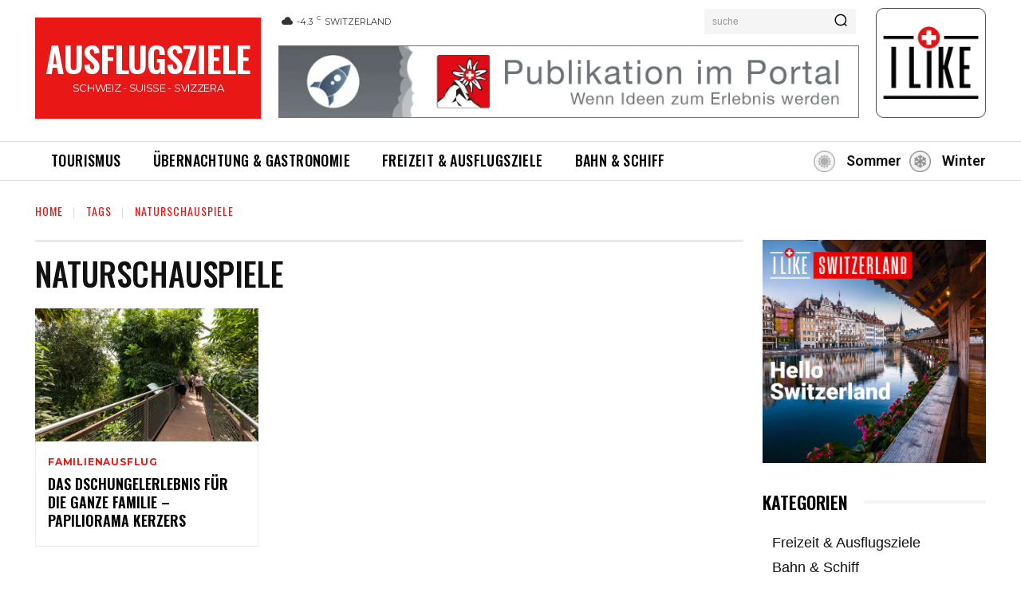

--- FILE ---
content_type: text/css; charset=utf-8
request_url: https://www.ausflugsziele-schweiz.ch/wp-content/plugins/fwdurp/css/fwdurp.css?ver=6.9
body_size: 1771
content:
/* Player font. */
@import url('https://fonts.Googleapis.com/css?family=Roboto:300,400,500,700,900&display=swap');

/* Vector font. */
@font-face {
  font-family: 'fwdurp-icon';
  src:  url('fonts/fwdurp-icon.eot?kj97zv');
  src:  url('fonts/fwdurp-icon.eot?kj97zv#iefix') format('\embedded-opentype'),
    url('fonts/fwdurp-icon.ttf?kj97zv') format('truetype'),
    url('fonts/fwdurp-icon.woff?kj97zv') format('woff'),
    url('fonts/fwdurp-icon.svg?kj97zv#fwdurp-icon') format('svg');
  font-weight: normal;
  font-style: normal;
  font-display: block;
}

[class^='fwdurp-icon-'], [class*=' fwdurp-icon-'] {
  /* use !important to prevent issues with browser extensions that change fonts */
  font-family: 'fwdurp-icon' !important;
  speak: none;
  font-style: normal;
  font-weight: normal;
  font-variant: normal;
  text-transform: none;
  line-height: 1;

  /* Better Font Rendering =========== */
  -webkit-font-smoothing: antialiased;
  -moz-osx-font-smoothing: grayscale;
}

.fwdurp-icon-buffer:before {
  content: '\e900';
}
.fwdurp-icon-close:before {
  content: '\e901';
}
.fwdurp-icon-digg:before {
  content: '\e902';
}
.fwdurp-icon-facebook:before {
  content: '\e903';
}
.fwdurp-icon-FF-left:before {
  content: '\e904';
}
.fwdurp-icon-FF-right:before {
  content: '\e905';
}
.fwdurp-icon-flikr:before {
  content: '\e906';
}
.fwdurp-icon-google-plus:before {
  content: '\e907';
}
.fwdurp-icon-info:before {
  content: '\e908';
}
.fwdurp-icon-instagram:before {
  content: '\e909';
}
.fwdurp-icon-link:before {
  content: '\e90a';
}
.fwdurp-icon-linkedin:before {
  content: '\e90b';
}
.fwdurp-icon-pause:before {
  content: '\e90c';
}
.fwdurp-icon-play:before {
  content: '\e90d';
}
.fwdurp-icon-playlist:before {
  content: '\e90e';
}
.fwdurp-icon-playlists:before {
  content: '\e90f';
}
.fwdurp-icon-popup:before {
  content: '\e910';
}
.fwdurp-icon-reddit:before {
  content: '\e911';
}
.fwdurp-icon-share:before {
  content: '\e912';
}
.fwdurp-icon-tumblr:before {
  content: '\e913';
}
.fwdurp-icon-twitter:before {
  content: '\e914';
}
.fwdurp-icon-volume:before {
  content: '\e915';
}
.fwdurp-icon-watch-later:before {
  content: '\e916';
}

/* Vector icons. */
.table-fwdurp-button { 
  display: table; width:100%; height:100%;
}

.table-cell-fwdurp-button {
  display: table-cell; width:100%; height: 100%; vertical-align: middle; text-align:center;
}

.fwdurp-close-button-normal-state,
.fwdurp-categories-next-and-prev-normal-state{
  position:absolute;
  font-size:16px;
  width:40px;
  height:39px;
  cursor: pointer;
  background-color:#000 !important;
  color:#FFF;
}

.fwdurp-close-button-selected-state,
.fwdurp-categories-next-and-prev-selected-state{
  position:absolute;
  font-size:16px;
  width:40px;
  height:39px;
  cursor: pointer;
  background-color:#000!important;
  color:#F00;
}

.fwdurp-categories-next-and-prev-normal-state{
  color:#BBBBBB;
}

.fwdurp-categories-next-and-prev-selected-state{
  color:#FFFFFF;
}


.fwdurp-categories-background .fwdurp-icon-FF-right:before{
  position: relative;
  left: 2px;
}

.fwduvp-categories-background .fwdurp-icon-close:before{
  position: relative;
  top: 2px;
}

.fwdurp-social-media-buttons-normal-state{
  font-size:18px !important;
  color:#aaaaaa !important;
  font-weight:100;
}

.fwdurp-social-media-buttons-selected-state{
  font-size:18px !important;
  color:#FFFFFF !important;
}

.fwdurp-icon-scroll-down,
.fwdurp-icon-scrool-up,
.fwdurp-icon-sort-numbers,
.fwdurp-icon-sort-letters{
  font-size:18px !important;
}

.fwdurp-icon-small.fwdurp-icon-download:before,
.fwdurp-icon-small.fwdurp-icon-cart:before{
  font-size:14px !important;
  top: -4px !important;
}


.fwdurp-main-button-normal-state{
	font-family: 'fwdicon';
	overflow: visible!important;
	font-size: 19px !important;
	color:#999999 !important;
}

.fwdurp-main-button-selected-state{
	font-family: 'fwdicon';
	overflow: visible !important;
	font-size: 19px !important;
	color:#FFFFFF !important;
}

.fwdurp-main-button-normal-state .fwdurp-icon-play:before,
.fwdurp-main-button-selected-state .fwdurp-icon-play:before{
	font-size: 30px;
}

.fwdurp-main-button-normal-state .fwdurp-icon-pause:before,
.fwdurp-main-button-selected-state .fwdurp-icon-pause:before{
	font-size: 26px;
	left: -1px;
}

.fwdurp-icon-shuffle:before{
  font-size: 24px !important;
  top: -1px;
}

.fwdurp-icon-loop:before{
  
}

.fwdurp-icon-AB:before{
  font-size: 23px !important;
  top: -1px;
}

.fwdurp-icon-cart:before,
.fwdurp-icon-download:before{
  font-size: 19px !important;
  top: -1px;
}

/* ############################################################## */
/* Dark skin. */
/* ##############################################################  */

/* Categories. */
.fwdurp-categories-dark-text{
	font: 400 14px Roboto, Arial !important;
}

.fwdurp-categories-dark-text .fwdurp-header{
	color: #FFFFFF !important;
}

.fwdurp-categories-dark-text.active .fwdurp-title{
	color: #FFFFFF !important;
}

.fwdurp-categories-dark-text .fwdurp-categories-title{
	margin: 10px 15px 0 !important;
	line-height: 1.8 !important;
}

.fwdurp-categories-dark-text .fwdurp-title{
	font-weight: bold;
	line-height: 18px !important;
	color:#999 !important;
	transition: all .3s ease-out !important;
}

.fwdurp-categories-dark-text .fwdurp-categories-type{
	color:#999 !important;
	line-height: 18px !important;
	margin: 2px 15px 0 !important;
}

.fwdurp-categories-dark-text .fwdurp-categories-description{
	color:#999 !important;
	line-height: 18px !important;
	margin: 5px 15px 13px !important;
}

.fwdurp-link a:link    {color:#0099FF !important;}
.fwdurp-link a:visited {color:#0099FF !important;}
.fwdurp-link a:hover   {color:#DDDDDD !important;}
.fwdurp-link a:active  {color:#0099FF !important;}

.fwdurp-search-input{
	font-family: Roboto, Arial !important;
}

/* Controler. */
.fwdurp-controler{}

.fwdurp-controler-title{
  font: 400 12px Roboto, Arial !important;
  line-height: 1 !important;
}

.fwdurp-controller-time{
  font: 400 12px Roboto, Arial !important;
  padding: 4px 5px 3px 6px !important;
}

.fwdurp-controler-tooltip-text{
  font: 400 12px Roboto, Arial !important;
}

.fwdurp-volume-text{
  font: 400 12px Roboto, Arial !important;
}


/* History. */
.fwdurp-hostory-item-dark-text{
  font: 400 12px Roboto, Arial !important;
}

.fwdurp-hostory-item-dark-text .fwdurp-count{
  color:#888888;
}

.fwdurp-hostory-item-dark-text .fwdurp-title{
  color:#999999;
}

.fwdurp-hostory-item-dark-text .fwdurp-played-at{
  color:#888888;
}


.fwdurp-hostory-item-dark-text .fwdurp-date{
  color:#888888;
}

.fwdurp-hostory-item-dark-text .fwdurp-count-active{
  color:#888888;
}

.fwdurp-controler-dark-title .fwdurp-title-active,
.fwdurp-hostory-item-dark-text .fwdurp-title-active{
  color:#FFFFFF !important;
}

.fwdurp-controler-dark-title .fwdurp-line,
.fwdurp-hostory-item-dark-text .fwdurp-line{
  color:#888888;
}

.fwdurp-hostory-item-dark-text .fwdurp-played-at-active{
  color:#888888;
}

.fwdurp-hostory-item-dark-text .fwdurp-line-active{
  color:#888888;
}

.fwdurp-hostory-item-dark-text .fwdurp-date-active{
  color:#888888;
}


/* Info window. */
.fwdurp-info-window-dark-text{
  font: 400 12px Roboto, Arial !important;
  line-height: 20px !important;
}

.current-listeners-label{
  color:#999999;
}

.current-listeners{
  color:#FFFFFF;
}

.fwdurp-bitrate-label{
  color:#999999;
}

.fwdurp-bitrate{
  color:#FFFFFF;
}

.fwdurp-genre-label{
  color:#999999;
}

.fwdurp-genre{
  color:#FFFFFF;
}

.fwdurp-station-label{
  color:#999999;
}

.fwdurp-station{
  color:#FFFFFF;
}

/* Playback rate window. */
.fwdurp-playbackrate-text{
  font: 400 12px Roboto, Arial !important;
}

/* Logged in window. */
.fwdurp-loggedin-message-dark{
  font: 400 14px Roboto, Arial !important;
  color: #999999 !important;
}

.fwdurp-loggedin-message-dark a{
  background-image: linear-gradient(#FFF calc(100% - 1px), #FFF 1px);
  background-size: 0% 2px;
  color: #CCC;
}

.fwdurp-loggedin-message-dark a:hover{
  color: #FFF;
}

.fwdurp-label{
  font: 400 12px Roboto, Arial !important;
}






/* ############################################################## */
/* White skin. */
/* ##############################################################  */

/* Categories. */
.fwdurp-categories-white-text{
	font: 400 14px Roboto, Arial !important;
}

.fwdurp-categories-white-text .fwdurp-header{
	font-weight: 500;
	color: #000000 !important;
}

.fwdurp-categories-white-text.active .fwdurp-title{
	color: #000000 !important;
}

.fwdurp-categories-white-text .fwdurp-categories-title{
	font-weight: 500;
	margin: 10px 15px 0 !important;
	line-height: 1.8 !important;
}

.fwdurp-categories-white-text .fwdurp-title{
	font-weight: bold;
	line-height: 18px !important;
	color:#666 !important;
	transition: all .3s ease-out !important;
}

.fwdurp-categories-white-text .fwdurp-categories-type{
	color:#666 !important;
	line-height: 18px !important;
	margin: 2px 15px 0 !important;
}

.fwdurp-categories-white-text .fwdurp-categories-description{
	color:#666 !important;
	line-height: 18px !important;
	margin: 5px 15px 13px !important;
}

/* History. */
.fwdurp-hostory-item-white-text .fwdurp-count{
  color:#777777;
}

.fwdurp-hostory-item-white-text .fwdurp-title{
  color:#777777;
}

.fwdurp-hostory-item-white-text .fwdurp-played-at{
  color:#777777;
}


.fwdurp-hostory-item-white-text .fwdurp-date{
  color:#777777;
}

.fwdurp-hostory-item-white-text .fwdurp-count-active{
  color:#777777;
}

.fwdurp-controler-white-title .fwdurp-title-active,
.fwdurp-hostory-item-white-text .fwdurp-title-active{
  color:#000000 !important;
}

.fwdurp-controler-white-title .fwdurp-line,
.fwdurp-hostory-item-white-text .fwdurp-line{
  color:#777777;
}

.fwdurp-hostory-item-white-text .fwdurp-played-at-active{
  color:#777777;
}

.fwdurp-hostory-item-white-text .fwdurp-line-active{
  color:#777777;
}

.fwdurp-hostory-item-white-text .fwdurp-date-active{
  color:#777777;
}

/* Info window. */
.fwdurp-info-window-white-text .current-listeners-label{
  color:#777777;
}

.fwdurp-info-window-white-text .current-listeners{
  color:#000000;
}

.fwdurp-info-window-white-text .fwdurp-bitrate-label{
  color:#777777;
}

.fwdurp-info-window-white-text .fwdurp-bitrate{
  color:#000000;
}

.fwdurp-info-window-white-text .fwdurp-genre-label{
  color:#777777;
}

.fwdurp-info-window-white-text .fwdurp-genre{
  color:#000000;
}

.fwdurp-info-window-white-text .fwdurp-station-label{
  color:#777777;
}

.fwdurp-info-window-white-text .fwdurp-station{
  color:#000000;
}

.fwdurp-loggedin-message-white{
  font: 400 14px Roboto, Arial !important;
  color: #666666 !important;
}

.fwdurp-loggedin-message-white a{
  background-image: linear-gradient(#000000 calc(100% - 1px), #000000 1px);
  background-size: 0% 2px;
  color: #0099FF;
}

.fwdurp-loggedin-message-white a:hover{
  color: #000000;
}

--- FILE ---
content_type: text/javascript; charset=utf-8
request_url: https://www.ausflugsziele-schweiz.ch/wp-content/themes/Newspaper-child/script.js?ver=6.9
body_size: 924
content:
(function($) {
    function new_map($el) {
        var $markers = $el.find('.marker');
        var args = {
            zoom: 16,
            center: new google.maps.LatLng(0,0),
            mapTypeId: google.maps.MapTypeId.ROADMAP
        };
        var map = new google.maps.Map($el[0],args);
        map.markers = [];
        $markers.each(function() {
            add_marker($(this), map)
        });
        center_map(map);
        return map
    }
    function add_marker($marker, map) {
        var latlng = new google.maps.LatLng($marker.attr('data-lat'),$marker.attr('data-lng'));
        var marker = new google.maps.Marker({
            position: latlng,
            map: map
        });
        map.markers.push(marker);
        if ($marker.html()) {
            var infowindow = new google.maps.InfoWindow({
                content: $marker.html()
            });
            google.maps.event.addListener(marker, 'click', function() {
                infowindow.open(map, marker)
            })
        }
    }
    function center_map(map) {
        var bounds = new google.maps.LatLngBounds();
        $.each(map.markers, function(i, marker) {
            var latlng = new google.maps.LatLng(marker.position.lat(),marker.position.lng());
            bounds.extend(latlng)
        });
        if (map.markers.length == 1) {
            map.setCenter(bounds.getCenter());
            map.setZoom(16)
        } else {
            map.fitBounds(bounds)
        }
    }
    var map = null;
    $(document).ready(function() {
        $('.acf-map').each(function() {
            map = new_map($(this))
        })
    });
    $('#business').on('shown.bs.modal', function() {
        $(this).find('.modal-map').each(function() {
            map = new_map($(this))
        })
    })


jQuery(document).ready(function($) {
    $('a[title]').each(function() { $(this).removeAttr('title'); });
});
}
)(jQuery);





(function($) {
    var container = $('.post-contact-form');
    var form = container.find('form');
    form.on('submit', function(e) {
        var btnSubmit = container.find('input[type="submit"]');
        var tbName = container.find('input[name="name"]');
        var tbEmail = container.find('input[name="email"]');
        var tbPhone = container.find('input[name="telephone"]');
        var taMessage = container.find('textarea');
        var postID = container.find('input[name="postID"]');
        var companyEmail = container.find('input[name="company_email"]');
        var isTbNameEmpty = tbName.val().length <= 0 ? !1 : !0;
        var isTbEmailValide = pattern.test(tbEmail.val()) ? !0 : !1;
        var isTaMessageEmpty = taMessage.val().length <= 0 ? !1 : !0;
        if (!(isTbNameEmpty && isTbEmailValide && isTaMessageEmpty)) {
            e.preventDefault();
            tbName.removeClass('has-warning');
            tbEmail.removeClass('has-warning');
            taMessage.removeClass('has-warning');
            if (!isTbNameEmpty) {
                tbName.addClass('has-warning')
            }
            if (!isTbEmailValide) {
                tbEmail.addClass('has-warning')
            }
            if (!isTaMessageEmpty) {
                taMessage.addClass('has-warning')
            }
        } else {
            e.preventDefault();
            console.log('here');
            btnSubmit.remove();
            var ajax_data = {
                "action": "marktindex_contact_company",
                "postID": postID.val(),
                "name": tbName.val(),
                "telephone": tbPhone.val(),
                "email": tbEmail.val(),
                "message": taMessage.val(),
                "company_email": companyEmail.val(),
            };
            jQuery.post(ajax_url, ajax_data, function(data) {
                if (data) {
                    var response = jQuery('#contact_response').html(data)
                }
            })
        }
    })
}(jQuery));

